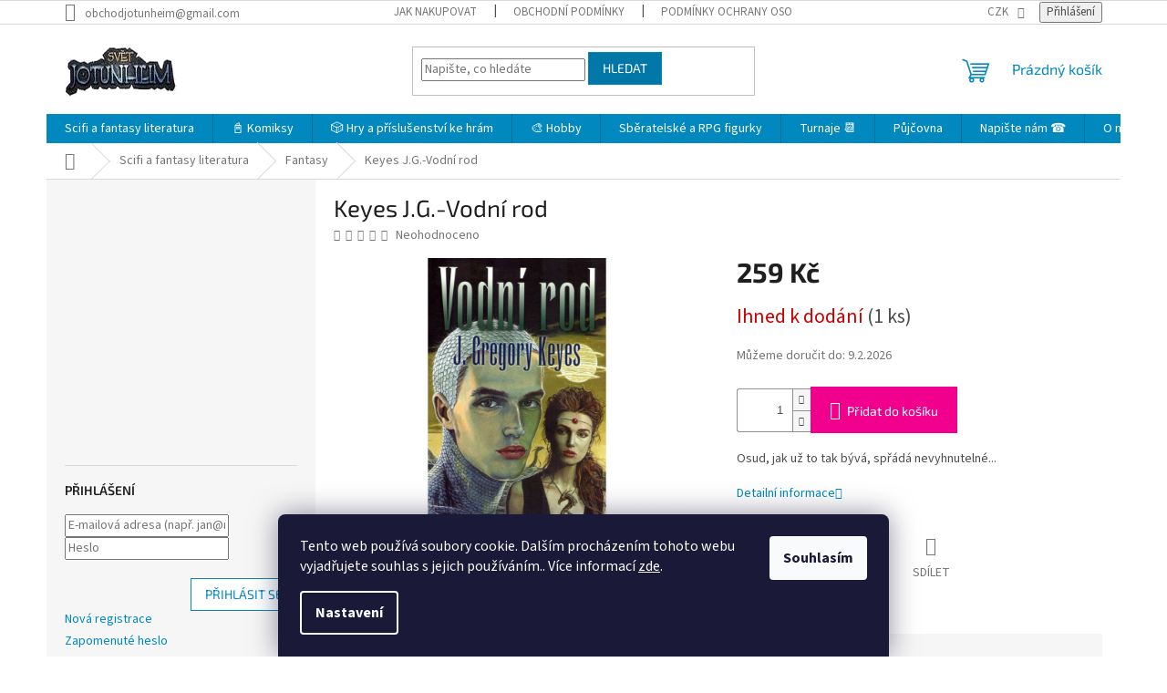

--- FILE ---
content_type: text/html; charset=utf-8
request_url: https://www.obchodjotunheim.cz/fantasy/keyes-j-g-vodni-rod/
body_size: 25803
content:
<!doctype html><html lang="cs" dir="ltr" class="header-background-light external-fonts-loaded"><head><meta charset="utf-8" /><meta name="viewport" content="width=device-width,initial-scale=1" /><title>Keyes J.G.-Vodní rod - #Svět Jotunheim#</title><link rel="preconnect" href="https://cdn.myshoptet.com" /><link rel="dns-prefetch" href="https://cdn.myshoptet.com" /><link rel="preload" href="https://cdn.myshoptet.com/prj/dist/master/cms/libs/jquery/jquery-1.11.3.min.js" as="script" /><link href="https://cdn.myshoptet.com/prj/dist/master/cms/templates/frontend_templates/shared/css/font-face/source-sans-3.css" rel="stylesheet"><link href="https://cdn.myshoptet.com/prj/dist/master/cms/templates/frontend_templates/shared/css/font-face/exo-2.css" rel="stylesheet"><link href="https://cdn.myshoptet.com/prj/dist/master/shop/dist/font-shoptet-11.css.62c94c7785ff2cea73b2.css" rel="stylesheet"><script>
dataLayer = [];
dataLayer.push({'shoptet' : {
    "pageId": 701,
    "pageType": "productDetail",
    "currency": "CZK",
    "currencyInfo": {
        "decimalSeparator": ",",
        "exchangeRate": 1,
        "priceDecimalPlaces": 2,
        "symbol": "K\u010d",
        "symbolLeft": 0,
        "thousandSeparator": " "
    },
    "language": "cs",
    "projectId": 304336,
    "product": {
        "id": 4550,
        "guid": "d89a0fb6-0873-11ea-bd9b-0cc47a6c8f54",
        "hasVariants": false,
        "codes": [
            {
                "code": 9788072545230,
                "quantity": "1",
                "stocks": [
                    {
                        "id": 1,
                        "quantity": "1"
                    },
                    {
                        "id": "ext",
                        "quantity": "0"
                    }
                ]
            }
        ],
        "code": "9788072545230",
        "name": "Keyes J.G.-Vodn\u00ed rod",
        "appendix": "",
        "weight": "0",
        "manufacturerGuid": "1EF53330C17664EC83DFDA0BA3DED3EE",
        "currentCategory": "\ud83d\udcda Knihy | Fantasy literatura",
        "currentCategoryGuid": "118f68ea-85ee-11e9-ac23-ac1f6b0076ec",
        "defaultCategory": "\ud83d\udcda Knihy | Fantasy literatura",
        "defaultCategoryGuid": "118f68ea-85ee-11e9-ac23-ac1f6b0076ec",
        "currency": "CZK",
        "priceWithVat": 259
    },
    "stocks": [
        {
            "id": 1,
            "title": "Sv\u011bt Jotunheim",
            "isDeliveryPoint": 1,
            "visibleOnEshop": 1
        },
        {
            "id": "ext",
            "title": "Sklad",
            "isDeliveryPoint": 0,
            "visibleOnEshop": 1
        }
    ],
    "cartInfo": {
        "id": null,
        "freeShipping": false,
        "freeShippingFrom": 3000,
        "leftToFreeGift": {
            "formattedPrice": "0 K\u010d",
            "priceLeft": 0
        },
        "freeGift": false,
        "leftToFreeShipping": {
            "priceLeft": 3000,
            "dependOnRegion": 0,
            "formattedPrice": "3 000 K\u010d"
        },
        "discountCoupon": [],
        "getNoBillingShippingPrice": {
            "withoutVat": 0,
            "vat": 0,
            "withVat": 0
        },
        "cartItems": [],
        "taxMode": "ORDINARY"
    },
    "cart": [],
    "customer": {
        "priceRatio": 1,
        "priceListId": 1,
        "groupId": null,
        "registered": false,
        "mainAccount": false
    }
}});
dataLayer.push({'cookie_consent' : {
    "marketing": "denied",
    "analytics": "denied"
}});
document.addEventListener('DOMContentLoaded', function() {
    shoptet.consent.onAccept(function(agreements) {
        if (agreements.length == 0) {
            return;
        }
        dataLayer.push({
            'cookie_consent' : {
                'marketing' : (agreements.includes(shoptet.config.cookiesConsentOptPersonalisation)
                    ? 'granted' : 'denied'),
                'analytics': (agreements.includes(shoptet.config.cookiesConsentOptAnalytics)
                    ? 'granted' : 'denied')
            },
            'event': 'cookie_consent'
        });
    });
});
</script>
<meta property="og:type" content="website"><meta property="og:site_name" content="obchodjotunheim.cz"><meta property="og:url" content="https://www.obchodjotunheim.cz/fantasy/keyes-j-g-vodni-rod/"><meta property="og:title" content="Keyes J.G.-Vodní rod - #Svět Jotunheim#"><meta name="author" content="Svět Jotunheim"><meta name="web_author" content="Shoptet.cz"><meta name="dcterms.rightsHolder" content="www.obchodjotunheim.cz"><meta name="robots" content="index,follow"><meta property="og:image" content="https://cdn.myshoptet.com/usr/www.obchodjotunheim.cz/user/shop/big/4550_6940875-vodni-rod.jpg?60a7bbd0"><meta property="og:description" content="Keyes J.G.-Vodní rod. Osud, jak už to tak bývá, spřádá nevyhnutelné..."><meta name="description" content="Keyes J.G.-Vodní rod. Osud, jak už to tak bývá, spřádá nevyhnutelné..."><meta property="product:price:amount" content="259"><meta property="product:price:currency" content="CZK"><style>:root {--color-primary: #0088bf;--color-primary-h: 197;--color-primary-s: 100%;--color-primary-l: 37%;--color-primary-hover: #0077a6;--color-primary-hover-h: 197;--color-primary-hover-s: 100%;--color-primary-hover-l: 33%;--color-secondary: #f1008d;--color-secondary-h: 325;--color-secondary-s: 100%;--color-secondary-l: 47%;--color-secondary-hover: #e0007b;--color-secondary-hover-h: 327;--color-secondary-hover-s: 100%;--color-secondary-hover-l: 44%;--color-tertiary: #0077a6;--color-tertiary-h: 197;--color-tertiary-s: 100%;--color-tertiary-l: 33%;--color-tertiary-hover: #0088bf;--color-tertiary-hover-h: 197;--color-tertiary-hover-s: 100%;--color-tertiary-hover-l: 37%;--color-header-background: #ffffff;--template-font: "Source Sans 3";--template-headings-font: "Exo 2";--header-background-url: url("[data-uri]");--cookies-notice-background: #1A1937;--cookies-notice-color: #F8FAFB;--cookies-notice-button-hover: #f5f5f5;--cookies-notice-link-hover: #27263f;--templates-update-management-preview-mode-content: "Náhled aktualizací šablony je aktivní pro váš prohlížeč."}</style>
    
    <link href="https://cdn.myshoptet.com/prj/dist/master/shop/dist/main-11.less.5a24dcbbdabfd189c152.css" rel="stylesheet" />
                <link href="https://cdn.myshoptet.com/prj/dist/master/shop/dist/mobile-header-v1-11.less.1ee105d41b5f713c21aa.css" rel="stylesheet" />
    
    <script>var shoptet = shoptet || {};</script>
    <script src="https://cdn.myshoptet.com/prj/dist/master/shop/dist/main-3g-header.js.27c4444ba5dd6be3416d.js"></script>
<!-- User include --><!-- service 731(376) html code header -->
<link rel="preconnect" href="https://image.pobo.cz/" crossorigin>
<link rel="stylesheet" href="https://image.pobo.cz/assets/fix-header.css?v=10" media="print" onload="this.media='all'">
<script src="https://image.pobo.cz/assets/fix-header.js"></script>


<!-- /User include --><link rel="shortcut icon" href="/favicon.ico" type="image/x-icon" /><link rel="canonical" href="https://www.obchodjotunheim.cz/fantasy/keyes-j-g-vodni-rod/" />    <script>
        var _hwq = _hwq || [];
        _hwq.push(['setKey', 'A8C5315D0FE2421F39043B38D40DC3F9']);
        _hwq.push(['setTopPos', '200']);
        _hwq.push(['showWidget', '21']);
        (function() {
            var ho = document.createElement('script');
            ho.src = 'https://cz.im9.cz/direct/i/gjs.php?n=wdgt&sak=A8C5315D0FE2421F39043B38D40DC3F9';
            var s = document.getElementsByTagName('script')[0]; s.parentNode.insertBefore(ho, s);
        })();
    </script>
    <!-- Global site tag (gtag.js) - Google Analytics -->
    <script async src="https://www.googletagmanager.com/gtag/js?id=G-8GM5LCFVMT"></script>
    <script>
        
        window.dataLayer = window.dataLayer || [];
        function gtag(){dataLayer.push(arguments);}
        

                    console.debug('default consent data');

            gtag('consent', 'default', {"ad_storage":"denied","analytics_storage":"denied","ad_user_data":"denied","ad_personalization":"denied","wait_for_update":500});
            dataLayer.push({
                'event': 'default_consent'
            });
        
        gtag('js', new Date());

        
                gtag('config', 'G-8GM5LCFVMT', {"groups":"GA4","send_page_view":false,"content_group":"productDetail","currency":"CZK","page_language":"cs"});
        
                gtag('config', 'AW-10813253419');
        
        
        
        
        
                    gtag('event', 'page_view', {"send_to":"GA4","page_language":"cs","content_group":"productDetail","currency":"CZK"});
        
                gtag('set', 'currency', 'CZK');

        gtag('event', 'view_item', {
            "send_to": "UA",
            "items": [
                {
                    "id": "9788072545230",
                    "name": "Keyes J.G.-Vodn\u00ed rod",
                    "category": "\ud83d\udcda Knihy \/ Fantasy literatura",
                                        "brand": "Trifid",
                                                            "price": 259
                }
            ]
        });
        
        
        
        
        
                    gtag('event', 'view_item', {"send_to":"GA4","page_language":"cs","content_group":"productDetail","value":259,"currency":"CZK","items":[{"item_id":"9788072545230","item_name":"Keyes J.G.-Vodn\u00ed rod","item_brand":"Trifid","item_category":"\ud83d\udcda Knihy","item_category2":"Fantasy literatura","price":259,"quantity":1,"index":0}]});
        
        
        
        
        
        
        
        document.addEventListener('DOMContentLoaded', function() {
            if (typeof shoptet.tracking !== 'undefined') {
                for (var id in shoptet.tracking.bannersList) {
                    gtag('event', 'view_promotion', {
                        "send_to": "UA",
                        "promotions": [
                            {
                                "id": shoptet.tracking.bannersList[id].id,
                                "name": shoptet.tracking.bannersList[id].name,
                                "position": shoptet.tracking.bannersList[id].position
                            }
                        ]
                    });
                }
            }

            shoptet.consent.onAccept(function(agreements) {
                if (agreements.length !== 0) {
                    console.debug('gtag consent accept');
                    var gtagConsentPayload =  {
                        'ad_storage': agreements.includes(shoptet.config.cookiesConsentOptPersonalisation)
                            ? 'granted' : 'denied',
                        'analytics_storage': agreements.includes(shoptet.config.cookiesConsentOptAnalytics)
                            ? 'granted' : 'denied',
                                                                                                'ad_user_data': agreements.includes(shoptet.config.cookiesConsentOptPersonalisation)
                            ? 'granted' : 'denied',
                        'ad_personalization': agreements.includes(shoptet.config.cookiesConsentOptPersonalisation)
                            ? 'granted' : 'denied',
                        };
                    console.debug('update consent data', gtagConsentPayload);
                    gtag('consent', 'update', gtagConsentPayload);
                    dataLayer.push(
                        { 'event': 'update_consent' }
                    );
                }
            });
        });
    </script>
<!-- Start Srovname.cz Pixel -->
<script type="text/plain" data-cookiecategory="analytics">
    !(function (e, n, t, a, s, o, r) {
        e[a] ||
        (((s = e[a] = function () {
            s.process ? s.process.apply(s, arguments) : s.queue.push(arguments);
        }).queue = []),
            ((o = n.createElement(t)).async = 1),
            (o.src = "https://tracking.srovname.cz/srovnamepixel.js"),
            (o.dataset.srv9 = "1"),
            (r = n.getElementsByTagName(t)[0]).parentNode.insertBefore(o, r));
    })(window, document, "script", "srovname");
    srovname("init", "3366f5402998fac95deec3a6aa832e0c");
</script>
<!-- End Srovname.cz Pixel -->
<script>
    (function(t, r, a, c, k, i, n, g) { t['ROIDataObject'] = k;
    t[k]=t[k]||function(){ (t[k].q=t[k].q||[]).push(arguments) },t[k].c=i;n=r.createElement(a),
    g=r.getElementsByTagName(a)[0];n.async=1;n.src=c;g.parentNode.insertBefore(n,g)
    })(window, document, 'script', '//www.heureka.cz/ocm/sdk.js?source=shoptet&version=2&page=product_detail', 'heureka', 'cz');

    heureka('set_user_consent', 0);
</script>
</head><body class="desktop id-701 in-fantasy template-11 type-product type-detail multiple-columns-body columns-2 ums_forms_redesign--off ums_a11y_category_page--on ums_discussion_rating_forms--off ums_flags_display_unification--on ums_a11y_login--on mobile-header-version-1"><noscript>
    <style>
        #header {
            padding-top: 0;
            position: relative !important;
            top: 0;
        }
        .header-navigation {
            position: relative !important;
        }
        .overall-wrapper {
            margin: 0 !important;
        }
        body:not(.ready) {
            visibility: visible !important;
        }
    </style>
    <div class="no-javascript">
        <div class="no-javascript__title">Musíte změnit nastavení vašeho prohlížeče</div>
        <div class="no-javascript__text">Podívejte se na: <a href="https://www.google.com/support/bin/answer.py?answer=23852">Jak povolit JavaScript ve vašem prohlížeči</a>.</div>
        <div class="no-javascript__text">Pokud používáte software na blokování reklam, může být nutné povolit JavaScript z této stránky.</div>
        <div class="no-javascript__text">Děkujeme.</div>
    </div>
</noscript>

        <div id="fb-root"></div>
        <script>
            window.fbAsyncInit = function() {
                FB.init({
                    autoLogAppEvents : true,
                    xfbml            : true,
                    version          : 'v24.0'
                });
            };
        </script>
        <script async defer crossorigin="anonymous" src="https://connect.facebook.net/cs_CZ/sdk.js#xfbml=1&version=v24.0"></script>    <div class="siteCookies siteCookies--bottom siteCookies--dark js-siteCookies" role="dialog" data-testid="cookiesPopup" data-nosnippet>
        <div class="siteCookies__form">
            <div class="siteCookies__content">
                <div class="siteCookies__text">
                    Tento web používá soubory cookie. Dalším procházením tohoto webu vyjadřujete souhlas s jejich používáním.. Více informací <a href="http://www.obchodjotunheim.cz/podminky-ochrany-osobnich-udaju/" target="\">zde</a>.
                </div>
                <p class="siteCookies__links">
                    <button class="siteCookies__link js-cookies-settings" aria-label="Nastavení cookies" data-testid="cookiesSettings">Nastavení</button>
                </p>
            </div>
            <div class="siteCookies__buttonWrap">
                                <button class="siteCookies__button js-cookiesConsentSubmit" value="all" aria-label="Přijmout cookies" data-testid="buttonCookiesAccept">Souhlasím</button>
            </div>
        </div>
        <script>
            document.addEventListener("DOMContentLoaded", () => {
                const siteCookies = document.querySelector('.js-siteCookies');
                document.addEventListener("scroll", shoptet.common.throttle(() => {
                    const st = document.documentElement.scrollTop;
                    if (st > 1) {
                        siteCookies.classList.add('siteCookies--scrolled');
                    } else {
                        siteCookies.classList.remove('siteCookies--scrolled');
                    }
                }, 100));
            });
        </script>
    </div>
<a href="#content" class="skip-link sr-only">Přejít na obsah</a><div class="overall-wrapper"><div class="user-action"><div class="container">
    <div class="user-action-in">
                    <div id="login" class="user-action-login popup-widget login-widget" role="dialog" aria-labelledby="loginHeading">
        <div class="popup-widget-inner">
                            <h2 id="loginHeading">Přihlášení k vašemu účtu</h2><div id="customerLogin"><form action="/action/Customer/Login/" method="post" id="formLoginIncluded" class="csrf-enabled formLogin" data-testid="formLogin"><input type="hidden" name="referer" value="" /><div class="form-group"><div class="input-wrapper email js-validated-element-wrapper no-label"><input type="email" name="email" class="form-control" autofocus placeholder="E-mailová adresa (např. jan@novak.cz)" data-testid="inputEmail" autocomplete="email" required /></div></div><div class="form-group"><div class="input-wrapper password js-validated-element-wrapper no-label"><input type="password" name="password" class="form-control" placeholder="Heslo" data-testid="inputPassword" autocomplete="current-password" required /><span class="no-display">Nemůžete vyplnit toto pole</span><input type="text" name="surname" value="" class="no-display" /></div></div><div class="form-group"><div class="login-wrapper"><button type="submit" class="btn btn-secondary btn-text btn-login" data-testid="buttonSubmit">Přihlásit se</button><div class="password-helper"><a href="/registrace/" data-testid="signup" rel="nofollow">Nová registrace</a><a href="/klient/zapomenute-heslo/" rel="nofollow">Zapomenuté heslo</a></div></div></div><div class="social-login-buttons"><div class="social-login-buttons-divider"><span>nebo</span></div><div class="form-group"><a href="/action/Social/login/?provider=Seznam" class="login-btn seznam" rel="nofollow"><span class="login-seznam-icon"></span><strong>Přihlásit se přes Seznam</strong></a></div></div></form>
</div>                    </div>
    </div>

                            <div id="cart-widget" class="user-action-cart popup-widget cart-widget loader-wrapper" data-testid="popupCartWidget" role="dialog" aria-hidden="true">
    <div class="popup-widget-inner cart-widget-inner place-cart-here">
        <div class="loader-overlay">
            <div class="loader"></div>
        </div>
    </div>

    <div class="cart-widget-button">
        <a href="/kosik/" class="btn btn-conversion" id="continue-order-button" rel="nofollow" data-testid="buttonNextStep">Pokračovat do košíku</a>
    </div>
</div>
            </div>
</div>
</div><div class="top-navigation-bar" data-testid="topNavigationBar">

    <div class="container">

        <div class="top-navigation-contacts">
            <strong>Zákaznická podpora:</strong><a href="mailto:obchodjotunheim@gmail.com" class="project-email" data-testid="contactboxEmail"><span>obchodjotunheim@gmail.com</span></a>        </div>

                            <div class="top-navigation-menu">
                <div class="top-navigation-menu-trigger"></div>
                <ul class="top-navigation-bar-menu">
                                            <li class="top-navigation-menu-item-27">
                            <a href="/jak-nakupovat/">Jak nakupovat</a>
                        </li>
                                            <li class="top-navigation-menu-item-39">
                            <a href="/obchodni-podminky/">Obchodní podmínky</a>
                        </li>
                                            <li class="top-navigation-menu-item-691">
                            <a href="/podminky-ochrany-osobnich-udaju/">Podmínky ochrany osobních údajů </a>
                        </li>
                                    </ul>
                <ul class="top-navigation-bar-menu-helper"></ul>
            </div>
        
        <div class="top-navigation-tools">
            <div class="responsive-tools">
                <a href="#" class="toggle-window" data-target="search" aria-label="Hledat" data-testid="linkSearchIcon"></a>
                                                            <a href="#" class="toggle-window" data-target="login"></a>
                                                    <a href="#" class="toggle-window" data-target="navigation" aria-label="Menu" data-testid="hamburgerMenu"></a>
            </div>
                <div class="dropdown">
        <span>Ceny v:</span>
        <button id="topNavigationDropdown" type="button" data-toggle="dropdown" aria-haspopup="true" aria-expanded="false">
            CZK
            <span class="caret"></span>
        </button>
        <ul class="dropdown-menu" aria-labelledby="topNavigationDropdown"><li><a href="/action/Currency/changeCurrency/?currencyCode=CZK" rel="nofollow">CZK</a></li><li><a href="/action/Currency/changeCurrency/?currencyCode=EUR" rel="nofollow">EUR</a></li></ul>
    </div>
            <button class="top-nav-button top-nav-button-login toggle-window" type="button" data-target="login" aria-haspopup="dialog" aria-controls="login" aria-expanded="false" data-testid="signin"><span>Přihlášení</span></button>        </div>

    </div>

</div>
<header id="header"><div class="container navigation-wrapper">
    <div class="header-top">
        <div class="site-name-wrapper">
            <div class="site-name"><a href="/" data-testid="linkWebsiteLogo"><img src="https://cdn.myshoptet.com/usr/www.obchodjotunheim.cz/user/logos/logo_jotun_zbo____-2.png" alt="Svět Jotunheim" fetchpriority="low" /></a></div>        </div>
        <div class="search" itemscope itemtype="https://schema.org/WebSite">
            <meta itemprop="headline" content="Fantasy literatura"/><meta itemprop="url" content="https://www.obchodjotunheim.cz"/><meta itemprop="text" content="Keyes J.G.-Vodní rod. Osud, jak už to tak bývá, spřádá nevyhnutelné..."/>            <form action="/action/ProductSearch/prepareString/" method="post"
    id="formSearchForm" class="search-form compact-form js-search-main"
    itemprop="potentialAction" itemscope itemtype="https://schema.org/SearchAction" data-testid="searchForm">
    <fieldset>
        <meta itemprop="target"
            content="https://www.obchodjotunheim.cz/vyhledavani/?string={string}"/>
        <input type="hidden" name="language" value="cs"/>
        
            
<input
    type="search"
    name="string"
        class="query-input form-control search-input js-search-input"
    placeholder="Napište, co hledáte"
    autocomplete="off"
    required
    itemprop="query-input"
    aria-label="Vyhledávání"
    data-testid="searchInput"
>
            <button type="submit" class="btn btn-default" data-testid="searchBtn">Hledat</button>
        
    </fieldset>
</form>
        </div>
        <div class="navigation-buttons">
                
    <a href="/kosik/" class="btn btn-icon toggle-window cart-count" data-target="cart" data-hover="true" data-redirect="true" data-testid="headerCart" rel="nofollow" aria-haspopup="dialog" aria-expanded="false" aria-controls="cart-widget">
        
                <span class="sr-only">Nákupní košík</span>
        
            <span class="cart-price visible-lg-inline-block" data-testid="headerCartPrice">
                                    Prázdný košík                            </span>
        
    
            </a>
        </div>
    </div>
    <nav id="navigation" aria-label="Hlavní menu" data-collapsible="true"><div class="navigation-in menu"><ul class="menu-level-1" role="menubar" data-testid="headerMenuItems"><li class="menu-item-698 ext" role="none"><a href="/knihy/" data-testid="headerMenuItem" role="menuitem" aria-haspopup="true" aria-expanded="false"><b>Scifi a fantasy literatura</b><span class="submenu-arrow"></span></a><ul class="menu-level-2" aria-label="Scifi a fantasy literatura" tabindex="-1" role="menu"><li class="menu-item-701 active" role="none"><a href="/fantasy/" class="menu-image" data-testid="headerMenuItem" tabindex="-1" aria-hidden="true"><img src="data:image/svg+xml,%3Csvg%20width%3D%22140%22%20height%3D%22100%22%20xmlns%3D%22http%3A%2F%2Fwww.w3.org%2F2000%2Fsvg%22%3E%3C%2Fsvg%3E" alt="" aria-hidden="true" width="140" height="100"  data-src="https://cdn.myshoptet.com/usr/www.obchodjotunheim.cz/user/categories/thumb/fantasy.png" fetchpriority="low" /></a><div><a href="/fantasy/" data-testid="headerMenuItem" role="menuitem"><span>Fantasy</span></a>
                        </div></li><li class="menu-item-704" role="none"><a href="/scifi/" class="menu-image" data-testid="headerMenuItem" tabindex="-1" aria-hidden="true"><img src="data:image/svg+xml,%3Csvg%20width%3D%22140%22%20height%3D%22100%22%20xmlns%3D%22http%3A%2F%2Fwww.w3.org%2F2000%2Fsvg%22%3E%3C%2Fsvg%3E" alt="" aria-hidden="true" width="140" height="100"  data-src="https://cdn.myshoptet.com/usr/www.obchodjotunheim.cz/user/categories/thumb/scifi.png" fetchpriority="low" /></a><div><a href="/scifi/" data-testid="headerMenuItem" role="menuitem"><span>Scifi</span></a>
                        </div></li><li class="menu-item-707" role="none"><a href="/horror/" class="menu-image" data-testid="headerMenuItem" tabindex="-1" aria-hidden="true"><img src="data:image/svg+xml,%3Csvg%20width%3D%22140%22%20height%3D%22100%22%20xmlns%3D%22http%3A%2F%2Fwww.w3.org%2F2000%2Fsvg%22%3E%3C%2Fsvg%3E" alt="" aria-hidden="true" width="140" height="100"  data-src="https://cdn.myshoptet.com/usr/www.obchodjotunheim.cz/user/categories/thumb/horror.png" fetchpriority="low" /></a><div><a href="/horror/" data-testid="headerMenuItem" role="menuitem"><span>Horrory</span></a>
                        </div></li><li class="menu-item-818" role="none"><a href="/ostatni-knihy/" class="menu-image" data-testid="headerMenuItem" tabindex="-1" aria-hidden="true"><img src="data:image/svg+xml,%3Csvg%20width%3D%22140%22%20height%3D%22100%22%20xmlns%3D%22http%3A%2F%2Fwww.w3.org%2F2000%2Fsvg%22%3E%3C%2Fsvg%3E" alt="" aria-hidden="true" width="140" height="100"  data-src="https://cdn.myshoptet.com/usr/www.obchodjotunheim.cz/user/categories/thumb/knihy-1.png" fetchpriority="low" /></a><div><a href="/ostatni-knihy/" data-testid="headerMenuItem" role="menuitem"><span>Ostatní</span></a>
                        </div></li><li class="menu-item-909" role="none"><a href="/gamebook/" class="menu-image" data-testid="headerMenuItem" tabindex="-1" aria-hidden="true"><img src="data:image/svg+xml,%3Csvg%20width%3D%22140%22%20height%3D%22100%22%20xmlns%3D%22http%3A%2F%2Fwww.w3.org%2F2000%2Fsvg%22%3E%3C%2Fsvg%3E" alt="" aria-hidden="true" width="140" height="100"  data-src="https://cdn.myshoptet.com/usr/www.obchodjotunheim.cz/user/categories/thumb/fitness-kniha-ikona.png" fetchpriority="low" /></a><div><a href="/gamebook/" data-testid="headerMenuItem" role="menuitem"><span>Gamebook</span></a>
                        </div></li></ul></li>
<li class="menu-item-710 ext" role="none"><a href="/komiksy/" data-testid="headerMenuItem" role="menuitem" aria-haspopup="true" aria-expanded="false"><b>📓 Komiksy</b><span class="submenu-arrow"></span></a><ul class="menu-level-2" aria-label="📓 Komiksy" tabindex="-1" role="menu"><li class="menu-item-713" role="none"><a href="/dc-komiks/" class="menu-image" data-testid="headerMenuItem" tabindex="-1" aria-hidden="true"><img src="data:image/svg+xml,%3Csvg%20width%3D%22140%22%20height%3D%22100%22%20xmlns%3D%22http%3A%2F%2Fwww.w3.org%2F2000%2Fsvg%22%3E%3C%2Fsvg%3E" alt="" aria-hidden="true" width="140" height="100"  data-src="https://cdn.myshoptet.com/usr/www.obchodjotunheim.cz/user/categories/thumb/dc.png" fetchpriority="low" /></a><div><a href="/dc-komiks/" data-testid="headerMenuItem" role="menuitem"><span>DC</span></a>
                        </div></li><li class="menu-item-716" role="none"><a href="/marvel-komiks/" class="menu-image" data-testid="headerMenuItem" tabindex="-1" aria-hidden="true"><img src="data:image/svg+xml,%3Csvg%20width%3D%22140%22%20height%3D%22100%22%20xmlns%3D%22http%3A%2F%2Fwww.w3.org%2F2000%2Fsvg%22%3E%3C%2Fsvg%3E" alt="" aria-hidden="true" width="140" height="100"  data-src="https://cdn.myshoptet.com/usr/www.obchodjotunheim.cz/user/categories/thumb/marvel.png" fetchpriority="low" /></a><div><a href="/marvel-komiks/" data-testid="headerMenuItem" role="menuitem"><span>Marvel</span></a>
                        </div></li><li class="menu-item-719" role="none"><a href="/manga-komiks/" class="menu-image" data-testid="headerMenuItem" tabindex="-1" aria-hidden="true"><img src="data:image/svg+xml,%3Csvg%20width%3D%22140%22%20height%3D%22100%22%20xmlns%3D%22http%3A%2F%2Fwww.w3.org%2F2000%2Fsvg%22%3E%3C%2Fsvg%3E" alt="" aria-hidden="true" width="140" height="100"  data-src="https://cdn.myshoptet.com/usr/www.obchodjotunheim.cz/user/categories/thumb/manga.png" fetchpriority="low" /></a><div><a href="/manga-komiks/" data-testid="headerMenuItem" role="menuitem"><span>Manga</span></a>
                        </div></li><li class="menu-item-764 has-third-level" role="none"><a href="/ostatni-komiksy/" class="menu-image" data-testid="headerMenuItem" tabindex="-1" aria-hidden="true"><img src="data:image/svg+xml,%3Csvg%20width%3D%22140%22%20height%3D%22100%22%20xmlns%3D%22http%3A%2F%2Fwww.w3.org%2F2000%2Fsvg%22%3E%3C%2Fsvg%3E" alt="" aria-hidden="true" width="140" height="100"  data-src="https://cdn.myshoptet.com/usr/www.obchodjotunheim.cz/user/categories/thumb/ostatn__.png" fetchpriority="low" /></a><div><a href="/ostatni-komiksy/" data-testid="headerMenuItem" role="menuitem"><span>Ostatní</span></a>
                                                    <ul class="menu-level-3" role="menu">
                                                                    <li class="menu-item-1119" role="none">
                                        <a href="/ctyrlistek/" data-testid="headerMenuItem" role="menuitem">
                                            Čtyřlístek</a>                                    </li>
                                                            </ul>
                        </div></li></ul></li>
<li class="menu-item-740 ext" role="none"><a href="/---modely-a-hry/" data-testid="headerMenuItem" role="menuitem" aria-haspopup="true" aria-expanded="false"><b>🎲 Hry a příslušenství ke hrám</b><span class="submenu-arrow"></span></a><ul class="menu-level-2" aria-label="🎲 Hry a příslušenství ke hrám" tabindex="-1" role="menu"><li class="menu-item-746 has-third-level" role="none"><a href="/karetni/" class="menu-image" data-testid="headerMenuItem" tabindex="-1" aria-hidden="true"><img src="data:image/svg+xml,%3Csvg%20width%3D%22140%22%20height%3D%22100%22%20xmlns%3D%22http%3A%2F%2Fwww.w3.org%2F2000%2Fsvg%22%3E%3C%2Fsvg%3E" alt="" aria-hidden="true" width="140" height="100"  data-src="https://cdn.myshoptet.com/usr/www.obchodjotunheim.cz/user/categories/thumb/card.png" fetchpriority="low" /></a><div><a href="/karetni/" data-testid="headerMenuItem" role="menuitem"><span>Pokémon a Magic</span></a>
                                                    <ul class="menu-level-3" role="menu">
                                                                    <li class="menu-item-752" role="none">
                                        <a href="/magic-the-gathering/" data-testid="headerMenuItem" role="menuitem">
                                            Magic the Gathering</a>,                                    </li>
                                                                    <li class="menu-item-755" role="none">
                                        <a href="/pokemon/" data-testid="headerMenuItem" role="menuitem">
                                            Pokémon</a>,                                    </li>
                                                                    <li class="menu-item-1127" role="none">
                                        <a href="/star-wars-destiny/" data-testid="headerMenuItem" role="menuitem">
                                            Star Wars Unlimited</a>                                    </li>
                                                            </ul>
                        </div></li><li class="menu-item-749 has-third-level" role="none"><a href="/figurkove/" class="menu-image" data-testid="headerMenuItem" tabindex="-1" aria-hidden="true"><img src="data:image/svg+xml,%3Csvg%20width%3D%22140%22%20height%3D%22100%22%20xmlns%3D%22http%3A%2F%2Fwww.w3.org%2F2000%2Fsvg%22%3E%3C%2Fsvg%3E" alt="" aria-hidden="true" width="140" height="100"  data-src="https://cdn.myshoptet.com/usr/www.obchodjotunheim.cz/user/categories/thumb/images_(1).png" fetchpriority="low" /></a><div><a href="/figurkove/" data-testid="headerMenuItem" role="menuitem"><span>Hry na hrdiny</span></a>
                                                    <ul class="menu-level-3" role="menu">
                                                                    <li class="menu-item-915" role="none">
                                        <a href="/draci-doupe/" data-testid="headerMenuItem" role="menuitem">
                                            Dračí doupě</a>,                                    </li>
                                                                    <li class="menu-item-794" role="none">
                                        <a href="/warhammer-40k/" data-testid="headerMenuItem" role="menuitem">
                                            Warhammer 40000</a>,                                    </li>
                                                                    <li class="menu-item-1098" role="none">
                                        <a href="/rpg-sci-fi/" data-testid="headerMenuItem" role="menuitem">
                                            Sci-Fi a Cyberpunk</a>,                                    </li>
                                                                    <li class="menu-item-1101" role="none">
                                        <a href="/steampunk/" data-testid="headerMenuItem" role="menuitem">
                                            Steampunk a Postapo</a>                                    </li>
                                                            </ul>
                        </div></li><li class="menu-item-797" role="none"><a href="/kostky/" class="menu-image" data-testid="headerMenuItem" tabindex="-1" aria-hidden="true"><img src="data:image/svg+xml,%3Csvg%20width%3D%22140%22%20height%3D%22100%22%20xmlns%3D%22http%3A%2F%2Fwww.w3.org%2F2000%2Fsvg%22%3E%3C%2Fsvg%3E" alt="" aria-hidden="true" width="140" height="100"  data-src="https://cdn.myshoptet.com/usr/www.obchodjotunheim.cz/user/categories/thumb/dce-1.jpg" fetchpriority="low" /></a><div><a href="/kostky/" data-testid="headerMenuItem" role="menuitem"><span>Hrací kostky</span></a>
                        </div></li><li class="menu-item-1035" role="none"><a href="/karetni-hry---prislusenstvi/" class="menu-image" data-testid="headerMenuItem" tabindex="-1" aria-hidden="true"><img src="data:image/svg+xml,%3Csvg%20width%3D%22140%22%20height%3D%22100%22%20xmlns%3D%22http%3A%2F%2Fwww.w3.org%2F2000%2Fsvg%22%3E%3C%2Fsvg%3E" alt="" aria-hidden="true" width="140" height="100"  data-src="https://cdn.myshoptet.com/usr/www.obchodjotunheim.cz/user/categories/thumb/alba.png" fetchpriority="low" /></a><div><a href="/karetni-hry---prislusenstvi/" data-testid="headerMenuItem" role="menuitem"><span>Obaly, krabičky, alba</span></a>
                        </div></li><li class="menu-item-975" role="none"><a href="/deskove-hry/" class="menu-image" data-testid="headerMenuItem" tabindex="-1" aria-hidden="true"><img src="data:image/svg+xml,%3Csvg%20width%3D%22140%22%20height%3D%22100%22%20xmlns%3D%22http%3A%2F%2Fwww.w3.org%2F2000%2Fsvg%22%3E%3C%2Fsvg%3E" alt="" aria-hidden="true" width="140" height="100"  data-src="https://cdn.myshoptet.com/usr/www.obchodjotunheim.cz/user/categories/thumb/deskov___hry.jpg" fetchpriority="low" /></a><div><a href="/deskove-hry/" data-testid="headerMenuItem" role="menuitem"><span>Deskové hry</span></a>
                        </div></li></ul></li>
<li class="menu-item-1038 ext" role="none"><a href="/umeni-a-zabava/" data-testid="headerMenuItem" role="menuitem" aria-haspopup="true" aria-expanded="false"><b>🎨 Hobby</b><span class="submenu-arrow"></span></a><ul class="menu-level-2" aria-label="🎨 Hobby" tabindex="-1" role="menu"><li class="menu-item-1041 has-third-level" role="none"><a href="/hobby--hudba-a-vytvarne-umeni/" class="menu-image" data-testid="headerMenuItem" tabindex="-1" aria-hidden="true"><img src="data:image/svg+xml,%3Csvg%20width%3D%22140%22%20height%3D%22100%22%20xmlns%3D%22http%3A%2F%2Fwww.w3.org%2F2000%2Fsvg%22%3E%3C%2Fsvg%3E" alt="" aria-hidden="true" width="140" height="100"  data-src="https://cdn.myshoptet.com/usr/www.obchodjotunheim.cz/user/categories/thumb/paiting-1.jpg" fetchpriority="low" /></a><div><a href="/hobby--hudba-a-vytvarne-umeni/" data-testid="headerMenuItem" role="menuitem"><span>Modelářství, barvení, pomůcky</span></a>
                                                    <ul class="menu-level-3" role="menu">
                                                                    <li class="menu-item-1044" role="none">
                                        <a href="/modelarstvi/" data-testid="headerMenuItem" role="menuitem">
                                            Modelářství</a>,                                    </li>
                                                                    <li class="menu-item-1068" role="none">
                                        <a href="/remesla-a-konicky-2/" data-testid="headerMenuItem" role="menuitem">
                                            Barvení</a>                                    </li>
                                                            </ul>
                        </div></li></ul></li>
<li class="menu-item-1092 ext" role="none"><a href="/sberatelske-figurky/" data-testid="headerMenuItem" role="menuitem" aria-haspopup="true" aria-expanded="false"><b>Sběratelské a RPG figurky</b><span class="submenu-arrow"></span></a><ul class="menu-level-2" aria-label="Sběratelské a RPG figurky" tabindex="-1" role="menu"><li class="menu-item-952" role="none"><a href="/figurky-jotunheim/" class="menu-image" data-testid="headerMenuItem" tabindex="-1" aria-hidden="true"><img src="data:image/svg+xml,%3Csvg%20width%3D%22140%22%20height%3D%22100%22%20xmlns%3D%22http%3A%2F%2Fwww.w3.org%2F2000%2Fsvg%22%3E%3C%2Fsvg%3E" alt="" aria-hidden="true" width="140" height="100"  data-src="https://cdn.myshoptet.com/usr/www.obchodjotunheim.cz/user/categories/thumb/figurka-1.png" fetchpriority="low" /></a><div><a href="/figurky-jotunheim/" data-testid="headerMenuItem" role="menuitem"><span>Tématické figurky pro RPG</span></a>
                        </div></li><li class="menu-item-1095" role="none"><a href="/funko/" class="menu-image" data-testid="headerMenuItem" tabindex="-1" aria-hidden="true"><img src="data:image/svg+xml,%3Csvg%20width%3D%22140%22%20height%3D%22100%22%20xmlns%3D%22http%3A%2F%2Fwww.w3.org%2F2000%2Fsvg%22%3E%3C%2Fsvg%3E" alt="" aria-hidden="true" width="140" height="100"  data-src="https://cdn.myshoptet.com/usr/www.obchodjotunheim.cz/user/categories/thumb/funko-logo-vinyl-decal-sticker.jpg" fetchpriority="low" /></a><div><a href="/funko/" data-testid="headerMenuItem" role="menuitem"><span>FUNKO</span></a>
                        </div></li><li class="menu-item-1107" role="none"><a href="/marvel/" class="menu-image" data-testid="headerMenuItem" tabindex="-1" aria-hidden="true"><img src="data:image/svg+xml,%3Csvg%20width%3D%22140%22%20height%3D%22100%22%20xmlns%3D%22http%3A%2F%2Fwww.w3.org%2F2000%2Fsvg%22%3E%3C%2Fsvg%3E" alt="" aria-hidden="true" width="140" height="100"  data-src="https://cdn.myshoptet.com/usr/www.obchodjotunheim.cz/user/categories/thumb/spider.png" fetchpriority="low" /></a><div><a href="/marvel/" data-testid="headerMenuItem" role="menuitem"><span>Marvel</span></a>
                        </div></li></ul></li>
<li class="menu-item-861" role="none"><a href="/organizovane-hrani-her/" target="blank" data-testid="headerMenuItem" role="menuitem" aria-expanded="false"><b>Turnaje 📆</b></a></li>
<li class="menu-item-870" role="none"><a href="/pujcovna/" target="blank" data-testid="headerMenuItem" role="menuitem" aria-expanded="false"><b>Půjčovna</b></a></li>
<li class="menu-item-29" role="none"><a href="/kontakty/" target="blank" data-testid="headerMenuItem" role="menuitem" aria-expanded="false"><b>Napište nám ☎</b></a></li>
<li class="menu-item-1112" role="none"><a href="/o_nas/" target="blank" data-testid="headerMenuItem" role="menuitem" aria-expanded="false"><b>O nás 🧔</b></a></li>
<li class="menu-item-1115" role="none"><a href="/nejblizsi-akce/" target="blank" data-testid="headerMenuItem" role="menuitem" aria-expanded="false"><b>Nejbližší akce 🎲</b></a></li>
</ul>
    <ul class="navigationActions" role="menu">
                    <li class="ext" role="none">
                <a href="#">
                                            <span>
                            <span>Měna</span>
                            <span>(CZK)</span>
                        </span>
                                        <span class="submenu-arrow"></span>
                </a>
                <ul class="navigationActions__submenu menu-level-2" role="menu">
                    <li role="none">
                                                    <ul role="menu">
                                                                    <li class="navigationActions__submenu__item navigationActions__submenu__item--active" role="none">
                                        <a href="/action/Currency/changeCurrency/?currencyCode=CZK" rel="nofollow" role="menuitem">CZK</a>
                                    </li>
                                                                    <li class="navigationActions__submenu__item" role="none">
                                        <a href="/action/Currency/changeCurrency/?currencyCode=EUR" rel="nofollow" role="menuitem">EUR</a>
                                    </li>
                                                            </ul>
                                                                    </li>
                </ul>
            </li>
                            <li role="none">
                                    <a href="/login/?backTo=%2Ffantasy%2Fkeyes-j-g-vodni-rod%2F" rel="nofollow" data-testid="signin" role="menuitem"><span>Přihlášení</span></a>
                            </li>
                        </ul>
</div><span class="navigation-close"></span></nav><div class="menu-helper" data-testid="hamburgerMenu"><span>Více</span></div>
</div></header><!-- / header -->


                    <div class="container breadcrumbs-wrapper">
            <div class="breadcrumbs navigation-home-icon-wrapper" itemscope itemtype="https://schema.org/BreadcrumbList">
                                                                            <span id="navigation-first" data-basetitle="Svět Jotunheim" itemprop="itemListElement" itemscope itemtype="https://schema.org/ListItem">
                <a href="/" itemprop="item" class="navigation-home-icon"><span class="sr-only" itemprop="name">Domů</span></a>
                <span class="navigation-bullet">/</span>
                <meta itemprop="position" content="1" />
            </span>
                                <span id="navigation-1" itemprop="itemListElement" itemscope itemtype="https://schema.org/ListItem">
                <a href="/knihy/" itemprop="item" data-testid="breadcrumbsSecondLevel"><span itemprop="name">Scifi a fantasy literatura</span></a>
                <span class="navigation-bullet">/</span>
                <meta itemprop="position" content="2" />
            </span>
                                <span id="navigation-2" itemprop="itemListElement" itemscope itemtype="https://schema.org/ListItem">
                <a href="/fantasy/" itemprop="item" data-testid="breadcrumbsSecondLevel"><span itemprop="name">Fantasy</span></a>
                <span class="navigation-bullet">/</span>
                <meta itemprop="position" content="3" />
            </span>
                                            <span id="navigation-3" itemprop="itemListElement" itemscope itemtype="https://schema.org/ListItem" data-testid="breadcrumbsLastLevel">
                <meta itemprop="item" content="https://www.obchodjotunheim.cz/fantasy/keyes-j-g-vodni-rod/" />
                <meta itemprop="position" content="4" />
                <span itemprop="name" data-title="Keyes J.G.-Vodní rod">Keyes J.G.-Vodní rod <span class="appendix"></span></span>
            </span>
            </div>
        </div>
    
<div id="content-wrapper" class="container content-wrapper">
    
    <div class="content-wrapper-in">
                                                <aside class="sidebar sidebar-left"  data-testid="sidebarMenu">
                                                                                                <div class="sidebar-inner">
                                                                    <div class="banner"><div class="banner-wrapper banner2"><img data-src="https://cdn.myshoptet.com/usr/www.obchodjotunheim.cz/user/banners/badge_1164351.jpg?690e6376" src="data:image/svg+xml,%3Csvg%20width%3D%22300%22%20height%3D%22300%22%20xmlns%3D%22http%3A%2F%2Fwww.w3.org%2F2000%2Fsvg%22%3E%3C%2Fsvg%3E" fetchpriority="low" alt="prodej kusovek" width="300" height="300" /></div></div>
                                                                                <div class="box box-bg-variant box-sm box-login">    <h4><span>Přihlášení</span></h4>
            <form action="/action/Customer/Login/" method="post" id="formLogin" class="csrf-enabled formLogin" data-testid="formLogin"><input type="hidden" name="referer" value="" /><div class="form-group"><div class="input-wrapper email js-validated-element-wrapper no-label"><input type="email" name="email" class="form-control" placeholder="E-mailová adresa (např. jan@novak.cz)" data-testid="inputEmail" autocomplete="email" required /></div></div><div class="form-group"><div class="input-wrapper password js-validated-element-wrapper no-label"><input type="password" name="password" class="form-control" placeholder="Heslo" data-testid="inputPassword" autocomplete="current-password" required /><span class="no-display">Nemůžete vyplnit toto pole</span><input type="text" name="surname" value="" class="no-display" /></div></div><div class="form-group"><div class="login-wrapper"><button type="submit" class="btn btn-secondary btn-text btn-login" data-testid="buttonSubmit">Přihlásit se</button><div class="password-helper"><a href="/registrace/" data-testid="signup" rel="nofollow">Nová registrace</a><a href="/klient/zapomenute-heslo/" rel="nofollow">Zapomenuté heslo</a></div></div></div><div class="social-login-buttons"><div class="social-login-buttons-divider"><span>nebo</span></div><div class="form-group"><a href="/action/Social/login/?provider=Seznam" class="login-btn seznam" rel="nofollow"><span class="login-seznam-icon"></span><strong>Přihlásit se přes Seznam</strong></a></div></div></form>
    </div>
                                                                                                                                        <div class="box box-bg-default box-sm box-section4">
                            
        <h4><span>Půjčovna</span></h4>
                    <div class="news-item-widget">
                                <h5 >
                <a href="/pujcovna/pujcovna/" target="_blank">Seznam her</a></h5>
                                    <time datetime="2019-08-26">
                        26.8.2019
                    </time>
                                            </div>
                            <a class="btn btn-default" href="/pujcovna/">Archiv</a>
            

                    </div>
                                                                                                                                <div class="box box-bg-variant box-sm box-facebook">            <div id="facebookWidget">
            <h4><span>Facebook</span></h4>
                <div id="fb-widget-wrap">
        <div class="fb-page"
             data-href="https://www.facebook.com/Svět-Jotunheim-214059132030620/"
             data-width="191"
             data-height="398"
             data-hide-cover="false"
             data-show-facepile="false"
             data-show-posts="true">
            <blockquote cite="https://www.facebook.com/Svět-Jotunheim-214059132030620/" class="fb-xfbml-parse-ignore">
                <a href="https://www.facebook.com/Svět-Jotunheim-214059132030620/">Svět Jotunheim</a>
            </blockquote>
        </div>
    </div>

    <script>
        (function () {
            var isInstagram = /Instagram/i.test(navigator.userAgent || "");

            if (isInstagram) {
                var wrap = document.getElementById("fb-widget-wrap");
                if (wrap) {
                    wrap.innerHTML =
                        '<a href="https://www.facebook.com/Svět-Jotunheim-214059132030620/" target="_blank" rel="noopener noreferrer" class="btn btn-secondary">' +
                        'Facebook' +
                        '</a>';
                }
            }
        })();
    </script>

        </div>
    </div>
                                                                                                            <div class="box box-bg-default box-sm box-onlinePayments"><h4><span>Přijímáme online platby</span></h4>
<p class="text-center">
    <img src="data:image/svg+xml,%3Csvg%20width%3D%22148%22%20height%3D%2234%22%20xmlns%3D%22http%3A%2F%2Fwww.w3.org%2F2000%2Fsvg%22%3E%3C%2Fsvg%3E" alt="Loga kreditních karet" width="148" height="34"  data-src="https://cdn.myshoptet.com/prj/dist/master/cms/img/common/payment_logos/payments.png" fetchpriority="low" />
</p>
</div>
                                                                    </div>
                                                            </aside>
                            <main id="content" class="content narrow">
                            
<div class="p-detail" itemscope itemtype="https://schema.org/Product">

    
    <meta itemprop="name" content="Keyes J.G.-Vodní rod" />
    <meta itemprop="category" content="Úvodní stránka &gt; Scifi a fantasy literatura &gt; Fantasy &gt; Keyes J.G.-Vodní rod" />
    <meta itemprop="url" content="https://www.obchodjotunheim.cz/fantasy/keyes-j-g-vodni-rod/" />
    <meta itemprop="image" content="https://cdn.myshoptet.com/usr/www.obchodjotunheim.cz/user/shop/big/4550_6940875-vodni-rod.jpg?60a7bbd0" />
            <meta itemprop="description" content="Osud, jak už to tak bývá, spřádá nevyhnutelné..." />
                <span class="js-hidden" itemprop="manufacturer" itemscope itemtype="https://schema.org/Organization">
            <meta itemprop="name" content="Trifid" />
        </span>
        <span class="js-hidden" itemprop="brand" itemscope itemtype="https://schema.org/Brand">
            <meta itemprop="name" content="Trifid" />
        </span>
                            <meta itemprop="gtin13" content="9788072545230" />            
        <div class="p-detail-inner">

        <div class="p-detail-inner-header">
            <h1>
                  Keyes J.G.-Vodní rod            </h1>

                    </div>

        <form action="/action/Cart/addCartItem/" method="post" id="product-detail-form" class="pr-action csrf-enabled" data-testid="formProduct">

            <meta itemprop="productID" content="4550" /><meta itemprop="identifier" content="d89a0fb6-0873-11ea-bd9b-0cc47a6c8f54" /><meta itemprop="sku" content="9788072545230" /><span itemprop="offers" itemscope itemtype="https://schema.org/Offer"><link itemprop="availability" href="https://schema.org/OutOfStock" /><meta itemprop="url" content="https://www.obchodjotunheim.cz/fantasy/keyes-j-g-vodni-rod/" /><meta itemprop="price" content="259.00" /><meta itemprop="priceCurrency" content="CZK" /><link itemprop="itemCondition" href="https://schema.org/NewCondition" /></span><input type="hidden" name="productId" value="4550" /><input type="hidden" name="priceId" value="4595" /><input type="hidden" name="language" value="cs" />

            <div class="row product-top">

                <div class="col-xs-12">

                    <div class="p-detail-info">
                        
                                    <div class="stars-wrapper">
            
<span class="stars star-list">
                                                <a class="star star-off show-tooltip show-ratings" title="    Hodnocení:
            Neohodnoceno    "
                   href="#ratingTab" data-toggle="tab" data-external="1" data-force-scroll="1"></a>
                    
                                                <a class="star star-off show-tooltip show-ratings" title="    Hodnocení:
            Neohodnoceno    "
                   href="#ratingTab" data-toggle="tab" data-external="1" data-force-scroll="1"></a>
                    
                                                <a class="star star-off show-tooltip show-ratings" title="    Hodnocení:
            Neohodnoceno    "
                   href="#ratingTab" data-toggle="tab" data-external="1" data-force-scroll="1"></a>
                    
                                                <a class="star star-off show-tooltip show-ratings" title="    Hodnocení:
            Neohodnoceno    "
                   href="#ratingTab" data-toggle="tab" data-external="1" data-force-scroll="1"></a>
                    
                                                <a class="star star-off show-tooltip show-ratings" title="    Hodnocení:
            Neohodnoceno    "
                   href="#ratingTab" data-toggle="tab" data-external="1" data-force-scroll="1"></a>
                    
    </span>
            <a class="stars-label" href="#ratingTab" data-toggle="tab" data-external="1" data-force-scroll="1">
                                Neohodnoceno                    </a>
        </div>
    
                        
                    </div>

                </div>

                <div class="col-xs-12 col-lg-6 p-image-wrapper">

                    
                    <div class="p-image" style="" data-testid="mainImage">

                        

    


                        

<a href="https://cdn.myshoptet.com/usr/www.obchodjotunheim.cz/user/shop/big/4550_6940875-vodni-rod.jpg?60a7bbd0" class="p-main-image cloud-zoom cbox cboxElement" data-href="https://cdn.myshoptet.com/usr/www.obchodjotunheim.cz/user/shop/orig/4550_6940875-vodni-rod.jpg?60a7bbd0" data-alt="6940875 vodni rod"><img src="https://cdn.myshoptet.com/usr/www.obchodjotunheim.cz/user/shop/big/4550_6940875-vodni-rod.jpg?60a7bbd0" alt="6940875 vodni rod" width="1024" height="768"  fetchpriority="high" />
</a>                    </div>

                    
                </div>

                <div class="col-xs-12 col-lg-6 p-info-wrapper">

                    
                    
                        <div class="p-final-price-wrapper">

                                                                                    <strong class="price-final" data-testid="productCardPrice">
            <span class="price-final-holder">
                259 Kč
    

        </span>
    </strong>
                                                            <span class="price-measure">
                    
                        </span>
                            

                        </div>

                    
                    
                                                                                    <div class="availability-value" title="Dostupnost">
                                    

    
    <span class="availability-label" style="color: #cb0000" data-testid="labelAvailability">
                    Ihned k dodání            </span>
        <span class="availability-amount" data-testid="numberAvailabilityAmount">(1&nbsp;ks)</span>

                                </div>
                                                    
                        <table class="detail-parameters">
                            <tbody>
                            
                            
                            
                                                            <tr>
                                    <th colspan="2">
                                        <span class="delivery-time-label">Můžeme doručit do:</span>
                                                                    <div class="delivery-time" data-testid="deliveryTime">
                <span>
            9.2.2026
        </span>
    </div>
                                                                                            </th>
                                </tr>
                                                                                    </tbody>
                        </table>

                                                                            
                            <div class="add-to-cart" data-testid="divAddToCart">
                
<span class="quantity">
    <span
        class="increase-tooltip js-increase-tooltip"
        data-trigger="manual"
        data-container="body"
        data-original-title="Není možné zakoupit více než 9999 ks."
        aria-hidden="true"
        role="tooltip"
        data-testid="tooltip">
    </span>

    <span
        class="decrease-tooltip js-decrease-tooltip"
        data-trigger="manual"
        data-container="body"
        data-original-title="Minimální množství, které lze zakoupit, je 1 ks."
        aria-hidden="true"
        role="tooltip"
        data-testid="tooltip">
    </span>
    <label>
        <input
            type="number"
            name="amount"
            value="1"
            class="amount"
            autocomplete="off"
            data-decimals="0"
                        step="1"
            min="1"
            max="9999"
            aria-label="Množství"
            data-testid="cartAmount"/>
    </label>

    <button
        class="increase"
        type="button"
        aria-label="Zvýšit množství o 1"
        data-testid="increase">
            <span class="increase__sign">&plus;</span>
    </button>

    <button
        class="decrease"
        type="button"
        aria-label="Snížit množství o 1"
        data-testid="decrease">
            <span class="decrease__sign">&minus;</span>
    </button>
</span>
                    
    <button type="submit" class="btn btn-lg btn-conversion add-to-cart-button" data-testid="buttonAddToCart" aria-label="Přidat do košíku Keyes J.G.-Vodní rod">Přidat do košíku</button>

            </div>
                    
                    
                    

                                            <div class="p-short-description" data-testid="productCardShortDescr">
                            <p>Osud, jak už to tak bývá, spřádá nevyhnutelné...</p>
                        </div>
                    
                                            <p data-testid="productCardDescr">
                            <a href="#description" class="chevron-after chevron-down-after" data-toggle="tab" data-external="1" data-force-scroll="true">Detailní informace</a>
                        </p>
                    
                    <div class="social-buttons-wrapper">
                        <div class="link-icons" data-testid="productDetailActionIcons">
    <a href="#" class="link-icon print" title="Tisknout produkt"><span>Tisk</span></a>
    <a href="/fantasy/keyes-j-g-vodni-rod:dotaz/" class="link-icon chat" title="Mluvit s prodejcem" rel="nofollow"><span>Zeptat se</span></a>
                <a href="#" class="link-icon share js-share-buttons-trigger" title="Sdílet produkt"><span>Sdílet</span></a>
    </div>
                            <div class="social-buttons no-display">
                    <div class="facebook">
                <div
            data-layout="button"
        class="fb-share-button"
    >
</div>

            </div>
                    <div class="twitter">
                <script>
        window.twttr = (function(d, s, id) {
            var js, fjs = d.getElementsByTagName(s)[0],
                t = window.twttr || {};
            if (d.getElementById(id)) return t;
            js = d.createElement(s);
            js.id = id;
            js.src = "https://platform.twitter.com/widgets.js";
            fjs.parentNode.insertBefore(js, fjs);
            t._e = [];
            t.ready = function(f) {
                t._e.push(f);
            };
            return t;
        }(document, "script", "twitter-wjs"));
        </script>

<a
    href="https://twitter.com/share"
    class="twitter-share-button"
        data-lang="cs"
    data-url="https://www.obchodjotunheim.cz/fantasy/keyes-j-g-vodni-rod/"
>Tweet</a>

            </div>
                                <div class="close-wrapper">
        <a href="#" class="close-after js-share-buttons-trigger" title="Sdílet produkt">Zavřít</a>
    </div>

            </div>
                    </div>

                    
                </div>

            </div>

        </form>
    </div>

    
        
    
        
    <div class="shp-tabs-wrapper p-detail-tabs-wrapper">
        <div class="row">
            <div class="col-sm-12 shp-tabs-row responsive-nav">
                <div class="shp-tabs-holder">
    <ul id="p-detail-tabs" class="shp-tabs p-detail-tabs visible-links" role="tablist">
                            <li class="shp-tab active" data-testid="tabDescription">
                <a href="#description" class="shp-tab-link" role="tab" data-toggle="tab">Popis</a>
            </li>
                                                                                                                 <li class="shp-tab" data-testid="tabRating">
                <a href="#ratingTab" class="shp-tab-link" role="tab" data-toggle="tab">Hodnocení</a>
            </li>
                                        <li class="shp-tab" data-testid="tabDiscussion">
                                <a href="#productDiscussion" class="shp-tab-link" role="tab" data-toggle="tab">Diskuze</a>
            </li>
                                        </ul>
</div>
            </div>
            <div class="col-sm-12 ">
                <div id="tab-content" class="tab-content">
                                                                                                            <div id="description" class="tab-pane fade in active" role="tabpanel">
        <div class="description-inner">
            <div class="basic-description">
                <h3>Detailní popis produktu</h3>
                                    <p>Svět byl ještě dítětem, když o něj svedli nelítostný souboj dva bozi. Jeden padl, druhý zvítězil. Poražený se však skryl v hlubinách, kde tiše kuje svou pomstu. Princezna Heži, dědička zapovězené magie poraženého Říčního boha, nyní vyráží na pouť plnou nástrah. Hledá ztraceného bratrance, a možná i klíč ke svému osudu. Ve stejnou chvíli Perkar, syn pasteveckého náčelníka, plane touhou po hrdinských činech. Skládá přísahu, že zničí samotného Říčního boha, obávaného a mocného. Jejich cesty se brzy protnou.</p>
                            </div>
            
            <div class="extended-description">
            <h3>Doplňkové parametry</h3>
            <table class="detail-parameters">
                <tbody>
                    <tr>
    <th>
        <span class="row-header-label">
            Kategorie<span class="row-header-label-colon">:</span>
        </span>
    </th>
    <td>
        <a href="/fantasy/">Fantasy literatura</a>    </td>
</tr>
    <tr class="productEan">
      <th>
          <span class="row-header-label productEan__label">
              EAN<span class="row-header-label-colon">:</span>
          </span>
      </th>
      <td>
          <span class="productEan__value">9788072545230</span>
      </td>
  </tr>
                </tbody>
            </table>
        </div>
    
        </div>
    </div>
                                                                                                                                <div id="ratingTab" class="tab-pane fade" role="tabpanel" data-editorid="rating">
                                            <p data-testid="textCommentNotice">Buďte první, kdo napíše příspěvek k této položce. </p>
                                
            
                                            
<div id="ratingWrapper" class="rate-wrapper unveil-wrapper" data-parent-tab="ratingTab">
        <div class="rate-wrap row">
        <div class="rate-average-wrap col-xs-12 col-sm-6">
                                                                <div class="add-comment rate-form-trigger" data-unveil="rate-form" aria-expanded="false" aria-controls="rate-form" role="button">
                        <span class="link-like rating-icon" data-testid="buttonAddRating">Přidat hodnocení</span>
                    </div>
                                    </div>

        
    </div>
                            <div id="rate-form" class="vote-form js-hidden">
                            <form action="/action/ProductDetail/RateProduct/" method="post" id="formRating">
            <input type="hidden" name="productId" value="4550" />
            <input type="hidden" name="score" value="5" />
    
    
    <div class="row">
        <div class="form-group js-validated-element-wrapper col-xs-12 col-sm-6">
            <input type="text" name="fullName" value="" class="form-control col-xs-12 js-validate-required" placeholder="Jméno" data-testid="inputFullName" />
                        <span class="no-display">Nevyplňujte toto pole:</span>
            <input type="text" name="surname" value="" class="no-display" />
        </div>
        <div class="form-group js-validated-element-wrapper col-xs-12 col-sm-6">
            <input type="email" name="email" value="" class="form-control col-xs-12" placeholder="E-mail" data-testid="inputEmail" />
        </div>
        <div class="col-xs-12">
            <div class="form-group js-validated-element-wrapper">
                <textarea name="description" class="form-control js-validate-required" rows="7" placeholder="Jak jste s produktem spokojeni?" data-testid="inputRatingDescription"></textarea>
            </div>
            <div class="form-group">
                <div class="star-wrap stars">
                                            <span class="star star-on" data-score="1"></span>
                                            <span class="star star-on" data-score="2"></span>
                                            <span class="star star-on" data-score="3"></span>
                                            <span class="star star-on" data-score="4"></span>
                                            <span class="star star-on current" data-score="5"></span>
                                    </div>
            </div>
                                <div class="form-group js-validated-element-wrapper consents consents-first">
            <input
                type="hidden"
                name="consents[]"
                id="ratingConsents34"
                value="34"
                                                        data-special-message="validatorConsent"
                            />
                                        <label for="ratingConsents34" class="whole-width">
                                        Vložením hodnocení souhlasíte s <a href="/podminky-ochrany-osobnich-udaju/" target="_blank" rel="noopener noreferrer">podmínkami ochrany osobních údajů</a>
                </label>
                    </div>
                            <div class="form-group">
                <input type="submit" value="Odeslat hodnocení" class="btn btn-sm btn-primary" data-testid="buttonSendRating" />
            </div>
        </div>
    </div>
</form>
                    </div>
    </div>

    </div>
                            <div id="productDiscussion" class="tab-pane fade" role="tabpanel" data-testid="areaDiscussion">
        <div id="discussionWrapper" class="discussion-wrapper unveil-wrapper" data-parent-tab="productDiscussion" data-testid="wrapperDiscussion">
                                    
    <div class="discussionContainer js-discussion-container" data-editorid="discussion">
                    <p data-testid="textCommentNotice">Buďte první, kdo napíše příspěvek k této položce. </p>
                                                        <div class="add-comment discussion-form-trigger" data-unveil="discussion-form" aria-expanded="false" aria-controls="discussion-form" role="button">
                <span class="link-like comment-icon" data-testid="buttonAddComment">Přidat komentář</span>
                        </div>
                        <div id="discussion-form" class="discussion-form vote-form js-hidden">
                            <form action="/action/ProductDiscussion/addPost/" method="post" id="formDiscussion" data-testid="formDiscussion">
    <input type="hidden" name="formId" value="9" />
    <input type="hidden" name="discussionEntityId" value="4550" />
            <div class="row">
        <div class="form-group col-xs-12 col-sm-6">
            <input type="text" name="fullName" value="" id="fullName" class="form-control" placeholder="Jméno" data-testid="inputUserName"/>
                        <span class="no-display">Nevyplňujte toto pole:</span>
            <input type="text" name="surname" value="" class="no-display" />
        </div>
        <div class="form-group js-validated-element-wrapper no-label col-xs-12 col-sm-6">
            <input type="email" name="email" value="" id="email" class="form-control js-validate-required" placeholder="E-mail" data-testid="inputEmail"/>
        </div>
        <div class="col-xs-12">
            <div class="form-group">
                <input type="text" name="title" id="title" class="form-control" placeholder="Název" data-testid="inputTitle" />
            </div>
            <div class="form-group no-label js-validated-element-wrapper">
                <textarea name="message" id="message" class="form-control js-validate-required" rows="7" placeholder="Komentář" data-testid="inputMessage"></textarea>
            </div>
                                <div class="form-group js-validated-element-wrapper consents consents-first">
            <input
                type="hidden"
                name="consents[]"
                id="discussionConsents37"
                value="37"
                                                        data-special-message="validatorConsent"
                            />
                                        <label for="discussionConsents37" class="whole-width">
                                        Vložením komentáře souhlasíte s <a href="/podminky-ochrany-osobnich-udaju/" target="_blank" rel="noopener noreferrer">podmínkami ochrany osobních údajů</a>
                </label>
                    </div>
                            <fieldset class="box box-sm box-bg-default">
    <h4>Bezpečnostní kontrola</h4>
    <div class="form-group captcha-image">
        <img src="[data-uri]" alt="" data-testid="imageCaptcha" width="150" height="40"  fetchpriority="low" />
    </div>
    <div class="form-group js-validated-element-wrapper smart-label-wrapper">
        <label for="captcha"><span class="required-asterisk">Opište text z obrázku</span></label>
        <input type="text" id="captcha" name="captcha" class="form-control js-validate js-validate-required">
    </div>
</fieldset>
            <div class="form-group">
                <input type="submit" value="Odeslat komentář" class="btn btn-sm btn-primary" data-testid="buttonSendComment" />
            </div>
        </div>
    </div>
</form>

                    </div>
                    </div>

        </div>
    </div>
                                                        </div>
            </div>
        </div>
    </div>

</div>
                    </main>
    </div>
    
            
    
</div>
        
        
                            <footer id="footer">
                    <h2 class="sr-only">Zápatí</h2>
                    
                                                                <div class="container footer-rows">
                            
    

<div class="site-name"><a href="/" data-testid="linkWebsiteLogo"><img src="data:image/svg+xml,%3Csvg%20width%3D%221%22%20height%3D%221%22%20xmlns%3D%22http%3A%2F%2Fwww.w3.org%2F2000%2Fsvg%22%3E%3C%2Fsvg%3E" alt="Svět Jotunheim" data-src="https://cdn.myshoptet.com/usr/www.obchodjotunheim.cz/user/logos/logo_jotun_zbo____-2.png" fetchpriority="low" /></a></div>
<div class="custom-footer elements-4">
                    
                
        <div class="custom-footer__poll ">
                                                                                                                                        <h4><span>Dotazník</span></h4>

            <h5>Jak se Vám líbí náš e-shop? Stačí jedno kliknutí.</h5>
            <ul class="poll">
                                    <li>
                                                    <a href="#" class="js-window-location" data-url="/action/Poll/Vote/?answerId=1">Velmi se mi líbí</a>
                                                <div class="poll-result">
                            <div style="width: 50%"></div>
                            <small>(50%)</small>
                        </div>
                    </li>
                                    <li>
                                                    <a href="#" class="js-window-location" data-url="/action/Poll/Vote/?answerId=2">Líbí se mi</a>
                                                <div class="poll-result">
                            <div style="width: 8%"></div>
                            <small>(8%)</small>
                        </div>
                    </li>
                                    <li>
                                                    <a href="#" class="js-window-location" data-url="/action/Poll/Vote/?answerId=3">Je průměrný</a>
                                                <div class="poll-result">
                            <div style="width: 25%"></div>
                            <small>(25%)</small>
                        </div>
                    </li>
                                    <li>
                                                    <a href="#" class="js-window-location" data-url="/action/Poll/Vote/?answerId=4">Moc se mi nelíbí</a>
                                                <div class="poll-result">
                            <div style="width: 6%"></div>
                            <small>(6%)</small>
                        </div>
                    </li>
                                    <li>
                                                    <a href="#" class="js-window-location" data-url="/action/Poll/Vote/?answerId=7">Vůbec se mi nelíbí</a>
                                                <div class="poll-result">
                            <div style="width: 8%"></div>
                            <small>(8%)</small>
                        </div>
                    </li>
                                    <li>
                                                    <a href="#" class="js-window-location" data-url="/action/Poll/Vote/?answerId=10">Nemám názor / Nemohu posoudit</a>
                                                <div class="poll-result">
                            <div style="width: 3%"></div>
                            <small>(3%)</small>
                        </div>
                    </li>
                            </ul>
                        Počet hlasů: <strong>36</strong>
            
                                                        </div>
                    
                
        <div class="custom-footer__instagram ">
                                                                                                                        <h4><span>Instagram</span></h4>
        <div class="instagram-widget columns-3">
            <a href="https://www.instagram.com/p/DGEAWrLNcVv/" target="_blank">
            <img
                                    src="[data-uri]"
                                            data-src="https://cdn.myshoptet.com/usr/www.obchodjotunheim.cz/user/system/instagram/320_479495415_18010936949686755_5590280078495187417_n.jpg"
                                                    alt=""
                                    data-thumbnail-small="https://cdn.myshoptet.com/usr/www.obchodjotunheim.cz/user/system/instagram/320_479495415_18010936949686755_5590280078495187417_n.jpg"
                    data-thumbnail-medium="https://cdn.myshoptet.com/usr/www.obchodjotunheim.cz/user/system/instagram/658_479495415_18010936949686755_5590280078495187417_n.jpg"
                            />
        </a>
            <a href="https://www.instagram.com/p/DGEAGpxtE94/" target="_blank">
            <img
                                    src="[data-uri]"
                                            data-src="https://cdn.myshoptet.com/usr/www.obchodjotunheim.cz/user/system/instagram/320_479701308_18010936817686755_8659979158468124699_n.jpg"
                                                    alt=""
                                    data-thumbnail-small="https://cdn.myshoptet.com/usr/www.obchodjotunheim.cz/user/system/instagram/320_479701308_18010936817686755_8659979158468124699_n.jpg"
                    data-thumbnail-medium="https://cdn.myshoptet.com/usr/www.obchodjotunheim.cz/user/system/instagram/658_479701308_18010936817686755_8659979158468124699_n.jpg"
                            />
        </a>
            <a href="https://www.instagram.com/p/CvE-HTaIJrt/" target="_blank">
            <img
                                    src="[data-uri]"
                                            data-src="https://cdn.myshoptet.com/usr/www.obchodjotunheim.cz/user/system/instagram/320_487117508_1249480753852110_78306064595532431_n.jpg"
                                                    alt="&quot;Chyťte je všechny, trenéři! 🎉 V sobotu 29.7. se od 10 hodin v Jotunheimu v Liberci rozpoutají ohnivé bitvy nové edice..."
                                    data-thumbnail-small="https://cdn.myshoptet.com/usr/www.obchodjotunheim.cz/user/system/instagram/320_487117508_1249480753852110_78306064595532431_n.jpg"
                    data-thumbnail-medium="https://cdn.myshoptet.com/usr/www.obchodjotunheim.cz/user/system/instagram/658_487117508_1249480753852110_78306064595532431_n.jpg"
                            />
        </a>
        <div class="instagram-follow-btn">
        <span>
            <a href="https://www.instagram.com/svetjotunheim/" target="_blank">
                Sledovat na Instagramu            </a>
        </span>
    </div>
</div>

    
                                                        </div>
                    
                
        <div class="custom-footer__toplist ">
                                                                                                                <div id="toplist">
        <h4><span>Toplist</span></h4>
        <div class="text-center">
            
<script><!--
document.write ('<img src="https://toplist.cz/count.asp?id=1834103&amp;logo=mc&amp;http='+escape(document.referrer)+'&amp;wi='+escape(window.screen.width)+'&amp;he='+escape(window.screen.height)+'&amp;cd='+escape(window.screen.colorDepth)+'&amp;t='+escape(document.title)+'" width="88" height="60" style="border:0" alt="TOPlist" />');
//--></script><noscript><div><img src="https://toplist.cz/count.asp?id=1834103&amp;logo=mc" style="border:0" alt="TOPlist" width="88" height="60" /></div></noscript>

        </div>
    </div>

                                                        </div>
                    
                
        <div class="custom-footer__newsletter extended">
                                                                                                                        </div>
    </div>
                        </div>
                                        
                    <div class="container footer-links-icons">
                    <ul class="footer-links" data-editorid="footerLinks">
            <li class="footer-link">
            <a href="https://www.obchodjotunheim.cz/organizovane-hrani-her/https-calendar-google-com-calendar-embed-src-khg459b63p8cedhr2kbi826sco-40group-calendar-google-com-ctz-europe-2fprague/" target="blank">
TURNAJE Magic the Gathering
</a>
        </li>
            <li class="footer-link">
            <a href="https://www.obchodjotunheim.cz/organizovane-hrani-her/" target="blank">
Středisko volného času
</a>
        </li>
            <li class="footer-link">
            <a href="https://www.obchodjotunheim.cz/prodejna/prodejna/" target="blank">
Kde nás najdete
</a>
        </li>
            <li class="footer-link">
            <a href="https://www.obchodjotunheim.cz/pujcovna/pujcovna/" target="blank">
Půjčovna her
</a>
        </li>
            <li class="footer-link">
            <a href="https://www.obchodjotunheim.cz/rpg-hrani-v-jotunheimu/" target="blank">
RPG hraní Jotunheim
</a>
        </li>
    </ul>
                        </div>
    
                    
                        <div class="container footer-bottom">
                            <span id="signature" style="display: inline-block !important; visibility: visible !important;"><a href="https://www.shoptet.cz/?utm_source=footer&utm_medium=link&utm_campaign=create_by_shoptet" class="image" target="_blank"><img src="data:image/svg+xml,%3Csvg%20width%3D%2217%22%20height%3D%2217%22%20xmlns%3D%22http%3A%2F%2Fwww.w3.org%2F2000%2Fsvg%22%3E%3C%2Fsvg%3E" data-src="https://cdn.myshoptet.com/prj/dist/master/cms/img/common/logo/shoptetLogo.svg" width="17" height="17" alt="Shoptet" class="vam" fetchpriority="low" /></a><a href="https://www.shoptet.cz/?utm_source=footer&utm_medium=link&utm_campaign=create_by_shoptet" class="title" target="_blank">Vytvořil Shoptet</a></span>
                            <span class="copyright" data-testid="textCopyright">
                                Copyright 2026 <strong>Svět Jotunheim</strong>. Všechna práva vyhrazena.                                                            </span>
                        </div>
                    
                    
                                            
                </footer>
                <!-- / footer -->
                    
        </div>
        <!-- / overall-wrapper -->

                    <script src="https://cdn.myshoptet.com/prj/dist/master/cms/libs/jquery/jquery-1.11.3.min.js"></script>
                <script>var shoptet = shoptet || {};shoptet.abilities = {"about":{"generation":3,"id":"11"},"config":{"category":{"product":{"image_size":"detail"}},"navigation_breakpoint":767,"number_of_active_related_products":4,"product_slider":{"autoplay":false,"autoplay_speed":3000,"loop":true,"navigation":true,"pagination":true,"shadow_size":0}},"elements":{"recapitulation_in_checkout":true},"feature":{"directional_thumbnails":false,"extended_ajax_cart":false,"extended_search_whisperer":false,"fixed_header":false,"images_in_menu":true,"product_slider":false,"simple_ajax_cart":true,"smart_labels":false,"tabs_accordion":false,"tabs_responsive":true,"top_navigation_menu":true,"user_action_fullscreen":false}};shoptet.design = {"template":{"name":"Classic","colorVariant":"11-four"},"layout":{"homepage":"catalog2","subPage":"catalog2","productDetail":"catalog2"},"colorScheme":{"conversionColor":"#f1008d","conversionColorHover":"#e0007b","color1":"#0088bf","color2":"#0077a6","color3":"#0077a6","color4":"#0088bf"},"fonts":{"heading":"Exo 2","text":"Source Sans 3"},"header":{"backgroundImage":"https:\/\/www.obchodjotunheim.czdata:image\/gif;base64,R0lGODlhAQABAIAAAAAAAP\/\/\/yH5BAEAAAAALAAAAAABAAEAAAIBRAA7","image":null,"logo":"https:\/\/www.obchodjotunheim.czuser\/logos\/logo_jotun_zbo____-2.png","color":"#ffffff"},"background":{"enabled":false,"color":null,"image":null}};shoptet.config = {};shoptet.events = {};shoptet.runtime = {};shoptet.content = shoptet.content || {};shoptet.updates = {};shoptet.messages = [];shoptet.messages['lightboxImg'] = "Obrázek";shoptet.messages['lightboxOf'] = "z";shoptet.messages['more'] = "Více";shoptet.messages['cancel'] = "Zrušit";shoptet.messages['removedItem'] = "Položka byla odstraněna z košíku.";shoptet.messages['discountCouponWarning'] = "Zapomněli jste uplatnit slevový kupón. Pro pokračování jej uplatněte pomocí tlačítka vedle vstupního pole, nebo jej smažte.";shoptet.messages['charsNeeded'] = "Prosím, použijte minimálně 3 znaky!";shoptet.messages['invalidCompanyId'] = "Neplané IČ, povoleny jsou pouze číslice";shoptet.messages['needHelp'] = "Potřebujete pomoc?";shoptet.messages['showContacts'] = "Zobrazit kontakty";shoptet.messages['hideContacts'] = "Skrýt kontakty";shoptet.messages['ajaxError'] = "Došlo k chybě; obnovte prosím stránku a zkuste to znovu.";shoptet.messages['variantWarning'] = "Zvolte prosím variantu produktu.";shoptet.messages['chooseVariant'] = "Zvolte variantu";shoptet.messages['unavailableVariant'] = "Tato varianta není dostupná a není možné ji objednat.";shoptet.messages['withVat'] = "včetně DPH";shoptet.messages['withoutVat'] = "bez DPH";shoptet.messages['toCart'] = "Do košíku";shoptet.messages['emptyCart'] = "Prázdný košík";shoptet.messages['change'] = "Změnit";shoptet.messages['chosenBranch'] = "Zvolená pobočka";shoptet.messages['validatorRequired'] = "Povinné pole";shoptet.messages['validatorEmail'] = "Prosím vložte platnou e-mailovou adresu";shoptet.messages['validatorUrl'] = "Prosím vložte platnou URL adresu";shoptet.messages['validatorDate'] = "Prosím vložte platné datum";shoptet.messages['validatorNumber'] = "Vložte číslo";shoptet.messages['validatorDigits'] = "Prosím vložte pouze číslice";shoptet.messages['validatorCheckbox'] = "Zadejte prosím všechna povinná pole";shoptet.messages['validatorConsent'] = "Bez souhlasu nelze odeslat.";shoptet.messages['validatorPassword'] = "Hesla se neshodují";shoptet.messages['validatorInvalidPhoneNumber'] = "Vyplňte prosím platné telefonní číslo bez předvolby.";shoptet.messages['validatorInvalidPhoneNumberSuggestedRegion'] = "Neplatné číslo — navržený region: %1";shoptet.messages['validatorInvalidCompanyId'] = "Neplatné IČ, musí být ve tvaru jako %1";shoptet.messages['validatorFullName'] = "Nezapomněli jste příjmení?";shoptet.messages['validatorHouseNumber'] = "Prosím zadejte správné číslo domu";shoptet.messages['validatorZipCode'] = "Zadané PSČ neodpovídá zvolené zemi";shoptet.messages['validatorShortPhoneNumber'] = "Telefonní číslo musí mít min. 8 znaků";shoptet.messages['choose-personal-collection'] = "Prosím vyberte místo doručení u osobního odběru, není zvoleno.";shoptet.messages['choose-external-shipping'] = "Upřesněte prosím vybraný způsob dopravy";shoptet.messages['choose-ceska-posta'] = "Pobočka České Pošty není určena, zvolte prosím některou";shoptet.messages['choose-hupostPostaPont'] = "Pobočka Maďarské pošty není vybrána, zvolte prosím nějakou";shoptet.messages['choose-postSk'] = "Pobočka Slovenské pošty není zvolena, vyberte prosím některou";shoptet.messages['choose-ulozenka'] = "Pobočka Uloženky nebyla zvolena, prosím vyberte některou";shoptet.messages['choose-zasilkovna'] = "Pobočka Zásilkovny nebyla zvolena, prosím vyberte některou";shoptet.messages['choose-ppl-cz'] = "Pobočka PPL ParcelShop nebyla vybrána, vyberte prosím jednu";shoptet.messages['choose-glsCz'] = "Pobočka GLS ParcelShop nebyla zvolena, prosím vyberte některou";shoptet.messages['choose-dpd-cz'] = "Ani jedna z poboček služby DPD Parcel Shop nebyla zvolená, prosím vyberte si jednu z možností.";shoptet.messages['watchdogType'] = "Je zapotřebí vybrat jednu z možností u sledování produktu.";shoptet.messages['watchdog-consent-required'] = "Musíte zaškrtnout všechny povinné souhlasy";shoptet.messages['watchdogEmailEmpty'] = "Prosím vyplňte e-mail";shoptet.messages['privacyPolicy'] = 'Musíte souhlasit s ochranou osobních údajů';shoptet.messages['amountChanged'] = '(množství bylo změněno)';shoptet.messages['unavailableCombination'] = 'Není k dispozici v této kombinaci';shoptet.messages['specifyShippingMethod'] = 'Upřesněte dopravu';shoptet.messages['PIScountryOptionMoreBanks'] = 'Možnost platby z %1 bank';shoptet.messages['PIScountryOptionOneBank'] = 'Možnost platby z 1 banky';shoptet.messages['PIScurrencyInfoCZK'] = 'V měně CZK lze zaplatit pouze prostřednictvím českých bank.';shoptet.messages['PIScurrencyInfoHUF'] = 'V měně HUF lze zaplatit pouze prostřednictvím maďarských bank.';shoptet.messages['validatorVatIdWaiting'] = "Ověřujeme";shoptet.messages['validatorVatIdValid'] = "Ověřeno";shoptet.messages['validatorVatIdInvalid'] = "DIČ se nepodařilo ověřit, i přesto můžete objednávku dokončit";shoptet.messages['validatorVatIdInvalidOrderForbid'] = "Zadané DIČ nelze nyní ověřit, protože služba ověřování je dočasně nedostupná. Zkuste opakovat zadání později, nebo DIČ vymažte s vaši objednávku dokončete v režimu OSS. Případně kontaktujte prodejce.";shoptet.messages['validatorVatIdInvalidOssRegime'] = "Zadané DIČ nemůže být ověřeno, protože služba ověřování je dočasně nedostupná. Vaše objednávka bude dokončena v režimu OSS. Případně kontaktujte prodejce.";shoptet.messages['previous'] = "Předchozí";shoptet.messages['next'] = "Následující";shoptet.messages['close'] = "Zavřít";shoptet.messages['imageWithoutAlt'] = "Tento obrázek nemá popisek";shoptet.messages['newQuantity'] = "Nové množství:";shoptet.messages['currentQuantity'] = "Aktuální množství:";shoptet.messages['quantityRange'] = "Prosím vložte číslo v rozmezí %1 a %2";shoptet.messages['skipped'] = "Přeskočeno";shoptet.messages.validator = {};shoptet.messages.validator.nameRequired = "Zadejte jméno a příjmení.";shoptet.messages.validator.emailRequired = "Zadejte e-mailovou adresu (např. jan.novak@example.com).";shoptet.messages.validator.phoneRequired = "Zadejte telefonní číslo.";shoptet.messages.validator.messageRequired = "Napište komentář.";shoptet.messages.validator.descriptionRequired = shoptet.messages.validator.messageRequired;shoptet.messages.validator.captchaRequired = "Vyplňte bezpečnostní kontrolu.";shoptet.messages.validator.consentsRequired = "Potvrďte svůj souhlas.";shoptet.messages.validator.scoreRequired = "Zadejte počet hvězdiček.";shoptet.messages.validator.passwordRequired = "Zadejte heslo, které bude obsahovat min. 4 znaky.";shoptet.messages.validator.passwordAgainRequired = shoptet.messages.validator.passwordRequired;shoptet.messages.validator.currentPasswordRequired = shoptet.messages.validator.passwordRequired;shoptet.messages.validator.birthdateRequired = "Zadejte datum narození.";shoptet.messages.validator.billFullNameRequired = "Zadejte jméno a příjmení.";shoptet.messages.validator.deliveryFullNameRequired = shoptet.messages.validator.billFullNameRequired;shoptet.messages.validator.billStreetRequired = "Zadejte název ulice.";shoptet.messages.validator.deliveryStreetRequired = shoptet.messages.validator.billStreetRequired;shoptet.messages.validator.billHouseNumberRequired = "Zadejte číslo domu.";shoptet.messages.validator.deliveryHouseNumberRequired = shoptet.messages.validator.billHouseNumberRequired;shoptet.messages.validator.billZipRequired = "Zadejte PSČ.";shoptet.messages.validator.deliveryZipRequired = shoptet.messages.validator.billZipRequired;shoptet.messages.validator.billCityRequired = "Zadejte název města.";shoptet.messages.validator.deliveryCityRequired = shoptet.messages.validator.billCityRequired;shoptet.messages.validator.companyIdRequired = "Zadejte IČ.";shoptet.messages.validator.vatIdRequired = "Zadejte DIČ.";shoptet.messages.validator.billCompanyRequired = "Zadejte název společnosti.";shoptet.messages['loading'] = "Načítám…";shoptet.messages['stillLoading'] = "Stále načítám…";shoptet.messages['loadingFailed'] = "Načtení se nezdařilo. Zkuste to znovu.";shoptet.messages['productsSorted'] = "Produkty seřazeny.";shoptet.messages['formLoadingFailed'] = "Formulář se nepodařilo načíst. Zkuste to prosím znovu.";shoptet.messages.moreInfo = "Více informací";shoptet.config.showAdvancedOrder = true;shoptet.config.orderingProcess = {active: false,step: false};shoptet.config.documentsRounding = '3';shoptet.config.documentPriceDecimalPlaces = '0';shoptet.config.thousandSeparator = ' ';shoptet.config.decSeparator = ',';shoptet.config.decPlaces = '2';shoptet.config.decPlacesSystemDefault = '2';shoptet.config.currencySymbol = 'Kč';shoptet.config.currencySymbolLeft = '0';shoptet.config.defaultVatIncluded = 1;shoptet.config.defaultProductMaxAmount = 9999;shoptet.config.inStockAvailabilityId = -1;shoptet.config.defaultProductMaxAmount = 9999;shoptet.config.inStockAvailabilityId = -1;shoptet.config.cartActionUrl = '/action/Cart';shoptet.config.advancedOrderUrl = '/action/Cart/GetExtendedOrder/';shoptet.config.cartContentUrl = '/action/Cart/GetCartContent/';shoptet.config.stockAmountUrl = '/action/ProductStockAmount/';shoptet.config.addToCartUrl = '/action/Cart/addCartItem/';shoptet.config.removeFromCartUrl = '/action/Cart/deleteCartItem/';shoptet.config.updateCartUrl = '/action/Cart/setCartItemAmount/';shoptet.config.addDiscountCouponUrl = '/action/Cart/addDiscountCoupon/';shoptet.config.setSelectedGiftUrl = '/action/Cart/setSelectedGift/';shoptet.config.rateProduct = '/action/ProductDetail/RateProduct/';shoptet.config.customerDataUrl = '/action/OrderingProcess/step2CustomerAjax/';shoptet.config.registerUrl = '/registrace/';shoptet.config.agreementCookieName = 'site-agreement';shoptet.config.cookiesConsentUrl = '/action/CustomerCookieConsent/';shoptet.config.cookiesConsentIsActive = 1;shoptet.config.cookiesConsentOptAnalytics = 'analytics';shoptet.config.cookiesConsentOptPersonalisation = 'personalisation';shoptet.config.cookiesConsentOptNone = 'none';shoptet.config.cookiesConsentRefuseDuration = 7;shoptet.config.cookiesConsentName = 'CookiesConsent';shoptet.config.agreementCookieExpire = 30;shoptet.config.cookiesConsentSettingsUrl = '/cookies-settings/';shoptet.config.fonts = {"google":{"attributes":"300,400,700,900:latin-ext","families":["Source Sans 3","Exo 2"],"urls":["https:\/\/cdn.myshoptet.com\/prj\/dist\/master\/cms\/templates\/frontend_templates\/shared\/css\/font-face\/source-sans-3.css","https:\/\/cdn.myshoptet.com\/prj\/dist\/master\/cms\/templates\/frontend_templates\/shared\/css\/font-face\/exo-2.css"]},"custom":{"families":["shoptet"],"urls":["https:\/\/cdn.myshoptet.com\/prj\/dist\/master\/shop\/dist\/font-shoptet-11.css.62c94c7785ff2cea73b2.css"]}};shoptet.config.mobileHeaderVersion = '1';shoptet.config.fbCAPIEnabled = false;shoptet.config.fbPixelEnabled = false;shoptet.config.fbCAPIUrl = '/action/FacebookCAPI/';shoptet.config.initApplePaySdk = false;shoptet.content.regexp = /strana-[0-9]+[\/]/g;shoptet.content.colorboxHeader = '<div class="colorbox-html-content">';shoptet.content.colorboxFooter = '</div>';shoptet.customer = {};shoptet.csrf = shoptet.csrf || {};shoptet.csrf.token = 'csrf_qVUgR5L384f83a7caab08f1b';shoptet.csrf.invalidTokenModal = '<div><h2>Přihlaste se prosím znovu</h2><p>Omlouváme se, ale Váš CSRF token pravděpodobně vypršel. Abychom mohli udržet Vaši bezpečnost na co největší úrovni potřebujeme, abyste se znovu přihlásili.</p><p>Děkujeme za pochopení.</p><div><a href="/login/?backTo=%2Ffantasy%2Fkeyes-j-g-vodni-rod%2F">Přihlášení</a></div></div> ';shoptet.csrf.formsSelector = 'csrf-enabled';shoptet.csrf.submitListener = true;shoptet.csrf.validateURL = '/action/ValidateCSRFToken/Index/';shoptet.csrf.refreshURL = '/action/RefreshCSRFTokenNew/Index/';shoptet.csrf.enabled = true;shoptet.config.googleAnalytics ||= {};shoptet.config.googleAnalytics.isGa4Enabled = true;shoptet.config.googleAnalytics.route ||= {};shoptet.config.googleAnalytics.route.ua = "UA";shoptet.config.googleAnalytics.route.ga4 = "GA4";shoptet.config.ums_a11y_category_page = true;shoptet.config.discussion_rating_forms = false;shoptet.config.ums_forms_redesign = false;shoptet.config.showPriceWithoutVat = '';shoptet.config.ums_a11y_login = true;</script>
        
        
        
        

                    <script src="https://cdn.myshoptet.com/prj/dist/master/shop/dist/main-3g.js.23264c37241989faef8f.js"></script>
    <script src="https://cdn.myshoptet.com/prj/dist/master/cms/templates/frontend_templates/shared/js/jqueryui/i18n/datepicker-cs.js"></script>
        
<script>if (window.self !== window.top) {const script = document.createElement('script');script.type = 'module';script.src = "https://cdn.myshoptet.com/prj/dist/master/shop/dist/editorPreview.js.e7168e827271d1c16a1d.js";document.body.appendChild(script);}</script>                        
                            <script type="text/plain" data-cookiecategory="analytics">
            if (typeof gtag === 'function') {
            gtag('event', 'view_item', {
                                    'ecomm_totalvalue': 259,
                                                    'ecomm_prodid': "9788072545230",
                                                                'send_to': 'AW-10813253419',
                                'ecomm_pagetype': 'product'
            });
        }
        </script>
                                <!-- User include -->
        <div class="container">
            <!-- api 754(398) html code footer -->
<script async src='https://notifikacka.cz/pixel/61ezjwrww9796ccz4aidnifpz4eyxcor'></script>

        </div>
        <!-- /User include -->

        
        
        
        <div class="messages">
            
        </div>

        <div id="screen-reader-announcer" class="sr-only" aria-live="polite" aria-atomic="true"></div>

            <script id="trackingScript" data-products='{"products":{"4595":{"content_category":"📚 Knihy \/ Fantasy literatura","content_type":"product","content_name":"Keyes J.G.-Vodní rod","base_name":"Keyes J.G.-Vodní rod","variant":null,"manufacturer":"Trifid","content_ids":["9788072545230"],"guid":"d89a0fb6-0873-11ea-bd9b-0cc47a6c8f54","visibility":1,"value":"259","valueWoVat":"259","facebookPixelVat":false,"currency":"CZK","base_id":4550,"category_path":["📚 Knihy","Fantasy literatura"]}},"banners":{"12":{"id":"banner2","name":"Banner no. 2","position":"left"}},"lists":[]}'>
        if (typeof shoptet.tracking.processTrackingContainer === 'function') {
            shoptet.tracking.processTrackingContainer(
                document.getElementById('trackingScript').getAttribute('data-products')
            );
        } else {
            console.warn('Tracking script is not available.');
        }
    </script>
    </body>
</html>
